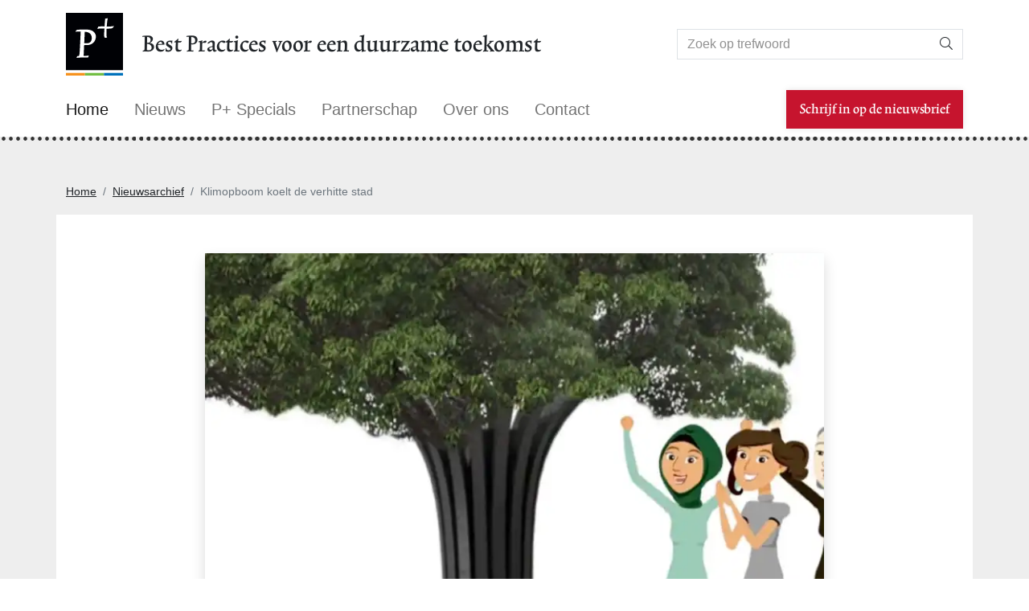

--- FILE ---
content_type: text/html; charset=utf-8
request_url: https://www.p-plus.nl/nl/nieuws/Klimopboom-koelt-de-verhitte-stad
body_size: 15647
content:
<!doctype html>
<html lang='nl'>
<head>
<meta charset="utf-8">
<link rel="dns-prefetch preconnect" href="https://maxcdn.bootstrapcdn.com">
<link rel="dns-prefetch preconnect" href="https://www.googletagmanager.com">
<link rel="dns-prefetch preconnect" href="https://ajax.googleapis.com">
<meta name="viewport" content="width=device-width, initial-scale=1">
<meta name="author" content="Jan Bom">
<meta name="generator" content="Westsite CDCP">
<title>Klimopboom koelt de verhitte stad</title>
<meta content="Klimopboom koelt de verhitte stad" name="keywords"/>
<meta content="Daar waar bomen in de stad niet kunnen groeien, is er straks een kunstboom met klimop. Snelgroeiend hedera kan ook voor verkoeling van verhitte steden zorgen" name="description"/>
<meta property="og:title" content="Klimopboom koelt de verhitte stad"/>
<meta property="og:description" content="Daar waar bomen in de stad niet kunnen groeien, is er straks een kunstboom met klimop. Snelgroeiend hedera kan ook voor verkoeling van verhitte steden zorgen"/>
<meta property="og:image" content="https://www.p-plus.nl/resources/articlephotos/large/Klimopboom1200-min.webp"/>
<meta property="og:type" content="website"/>
<meta property="og:url" content="https://www.p-plus.nl/nl/nieuws/Klimopboom-koelt-de-verhitte-stad"/>
<meta property="og:site_name" content="P+"/>
<meta property="fb:admins" content="1355871421"/>
<meta property="fb:app_id" content="262464087513422"/>
<link rel="apple-touch-icon" sizes="180x180" href="/static/images/icons/apple-touch-icon.png?v=20220228-161800">
<link rel="icon" type="image/png" sizes="32x32" href="/static/images/icons/favicon-32x32.png?v=20220228-161800">
<link rel="icon" type="image/png" sizes="194x194" href="/static/images/icons/favicon-194x194.png?v=20220228-161800">
<link rel="icon" type="image/png" sizes="192x192" href="/static/images/icons/android-chrome-192x192.png?v=20220228-161800">
<link rel="icon" type="image/png" sizes="16x16" href="/static/images/icons/favicon-16x16.png?v=20220228-161800">
<link rel="manifest" href="/static/images/icons/site.webmanifest?v=20220228-161800">
<link rel="mask-icon" href="/static/images/icons/safari-pinned-tab.svg?v=20220228-161800" color="#000000">
<link rel="shortcut icon" href="/static/images/icons/favicon.ico?v=20220228-161800">
<meta name="msapplication-TileColor" content="#ffffff">
<meta name="msapplication-config" content="/static/images/icons/browserconfig.xml?v=20220228-161800">
<meta name="theme-color" content="#ffffff">
<meta http-equiv="X-UA-Compatible" content="IE=edge">
<meta name="apple-mobile-web-app-capable" content="yes">
<meta name="apple-mobile-web-app-status-bar-style" content="black">
<meta name="format-detection" content="telephone=no">
<link rel="canonical" href="https://www.p-plus.nl/nl/nieuws/Klimopboom-koelt-de-verhitte-stad">
<style>
      .bd-placeholder-img {
        font-size: 1.125rem;
        text-anchor: middle;
        -webkit-user-select: none;
        -moz-user-select: none;
        user-select: none;
      }

      @media (min-width: 768px) {
        .bd-placeholder-img-lg {
          font-size: 3.5rem;
        }
      }
    </style>
<link href="/static/css/style.css?v=20220228-161800" rel="stylesheet" media="screen"/>
<link href="/static/css/print.css?v=20220228-161800" rel="stylesheet" media="print"/>
<script async src="https://www.googletagmanager.com/gtag/js?id=UA-69300814-1"></script>
<script>	
//!function(f,b,e,v,n,t,s){if(f.fbq)return;n=f.fbq=function(){n.callMethod? n.callMethod.apply(n,arguments):n.queue.push(arguments)};if(!f._fbq)f._fbq=n; n.push=n;n.loaded=!0;n.version='2.0';n.queue=[];t=b.createElement(e);t.async=!0; t.src=v;s=b.getElementsByTagName(e)[0];s.parentNode.insertBefore(t,s)}(window, document,'script','https://connect.facebook.net/en_US/fbevents.js');
//fbq('init', '');
//fbq('track', 'PageView');

	  window.dataLayer = window.dataLayer || [];
	  var sCookieName = "cookiewarning";

	  function readCookie(name) {
		  var nameEQ = name + "=";
		  var ca = document.cookie.split(';');
		  for (var i = 0; i < ca.length; i++) {
			  var c = ca[i];
			  while (c.charAt(0) == ' ') c = c.substring(1, c.length);
			  if (c.indexOf(nameEQ) == 0) return c.substring(nameEQ.length, c.length);
		  }
		  return null;
	  }

		function setCookie(cookievalue) {
			createCookie(sCookieName, cookievalue, 365);
			setCookieWarning(false);
		}

		function setAnalytics(GAstate) {
			if (GAstate === 1) {
				window['ga-disable-UA-69300814-1'] = false;
			} else {
				window['ga-disable-UA-69300814-1'] = true;
			}
            function gtag(){dataLayer.push(arguments);}
            gtag('js', new Date());
            gtag('config', 'UA-69300814-1');
		}

		function setFBpixel(FBstate) {
			/*  // uitgeschakeld voor deze site
            if (FBstate === 1) {
                fbq('init', '');
                fbq('track', 'PageView');
			} else {
			}
            */
		}
        // cookiewarning 0: functional ✘ preferences ✘ analytics ✘ social ✘
        // cookiewarning 1: functional ✔ preferences ✘ analytics ✘ social ✘
        // cookiewarning 2: functional ✔ preferences ✔ analytics ✘ social ✘
        // cookiewarning 3: functional ✔ preferences ✔ analytics ✔ social ✘
        // cookiewarning 4: functional ✔ preferences ✘ analytics ✔ social ✘
        // cookiewarning 5: functional ✔ preferences ✔ analytics ✔ social ✔
        // cookiewarning 6: functional ✔ preferences ✘ analytics ✔ social ✔
        // cookiewarning 7: functional ✔ preferences ✔ analytics ✘ social ✔
        // cookiewarning 8: functional ✔ preferences ✘ analytics ✘ social ✔
	  if (readCookie(sCookieName) == 1) {
			// cookiewarning 1: functional ✔ preferences ✘ analytics ✘ social ✘
            setAnalytics(0);
            setFBpixel(0);
			//$(window).load(function(){
			//	$( ".setscookies" ).remove();
			//});
	  } else if (readCookie(sCookieName) == 2) {
			// cookiewarning 2: functional ✔ preferences ✔ analytics ✘ social ✘
            setAnalytics(0);
            setFBpixel(0);
			//$(window).load(function(){
			//	$( ".setscookies" ).remove();
			//});
	  } else if (readCookie(sCookieName) == 3) {
			// cookiewarning 3: functional ✔ preferences ✔ analytics ✔ social ✘
            setAnalytics(1);
            setFBpixel(0);
			//$(window).load(function(){
			//	$( ".setscookies" ).remove();
			//});
	  } else if (readCookie(sCookieName) == 4) {
			// cookiewarning 4: functional ✔ preferences ✘ analytics ✔ social ✘
            setAnalytics(1);
            setFBpixel(0);
			//$(window).load(function(){
			//	$( ".setscookies" ).remove();
			//});
	  } else if (readCookie(sCookieName) == 5) {
			// cookiewarning 5: functional ✔ preferences ✔ analytics ✔ social ✔
            setAnalytics(1);
            setFBpixel(1);
	  } else if (readCookie(sCookieName) == 6) {
			// cookiewarning 6: functional ✔ preferences ✘ analytics ✔ social ✔
            setAnalytics(1);
            setFBpixel(1);
	  } else if (readCookie(sCookieName) == 7) {
			// cookiewarning 7: functional ✔ preferences ✔ analytics ✘ social ✔
            setAnalytics(0);
            setFBpixel(1);
	  } else if (readCookie(sCookieName) == 8) {
			// cookiewarning 8: functional ✔ preferences ✘ analytics ✘ social ✔
            setAnalytics(0);
            setFBpixel(1);
	  } else {
			// cookiewarning 0: functional ✘ preferences ✘ analytics ✘ social ✘
            setAnalytics(0);
            setFBpixel(0);
	  }
  </script>
</head>
<body itemscope itemtype="https://schema.org/WebSite">
<link itemprop="url" href="https://www.p-plus.nl/nl/nieuws/Klimopboom-koelt-de-verhitte-stad"/>
<noscript><img height="1" width="1" style="display:none" src="https://www.facebook.com/tr?id=&ev=PageView&noscript=1" alt=""/></noscript>
<a href="#maincontent" class="sr-only sr-only-focusable langcdcp">Skip to main content</a>
<span class="anchor" id="top"></span>
<header class="__fixed-top">
<div class="container-fluid container-xl">
<div class="row my-3 align-items-center">
<div class="col-2 col-md-1 order-1 order-md-1">
<a href="/nl/" title="P+ Home"><img src="/static/images/logos/logo_p-plus.svg" alt="P+ Logo" width="168" height="177" class="img-fluid"></a>
</div>
<div class="col-12 col-md-7 text-start order-3 order-md-2">
<div class="text-title text-slogan langcdcp">Best Practices voor een duurzame toekomst</div>
</div>
<div class="col-10 col-md-4 order-2 order-md-3">
<form class="d-flex" method="get" enctype="text/plain" action="/nl/zoeken" name="searchform" id="searchform">
<div class="input-group mb-0">
<input class="form-control border border-end-0" type="search" name="keyword" placeholder="Zoek op trefwoord" aria-label="Search">
<button class="btn btn-default border border-start-0" type="submit"><i class="fal fa-search"></i> <span class="langcdcp sr-only">Zoeken</span></button>
</div>
</form>
</div>
</div>
</div>
<nav class="navbar navbar-expand-lg navbar-light bg-white mb-2">
<div class="container-fluid container-xl">
<a class="navbar-brand" href="/nl/"><span class="langcdcp">Home</span></a>
<button class="navbar-toggler" type="button" data-bs-toggle="collapse" data-bs-target="#navbarCollapse" aria-controls="navbarCollapse" aria-expanded="false" aria-label="Toggle navigation">
<span class="navbar-toggler-icon"></span>
</button>
<div class="collapse navbar-collapse" id="navbarCollapse">
<ul class="navbar-nav me-auto mb-2 mb-md-0 align-items-center">
<li class="nav-item">
<a class="nav-link" href="/nl/nieuws"><span class="langcdcp">Nieuws</span></a>
</li>
<li class="nav-item">
<a class="nav-link" href="/nl/magazine"><span class="langcdcp">P+ Specials</span></a>
</li>
<li class="nav-item">
<a class="nav-link" href="/nl/adverteer"><span class="langcdcp">Partnerschap</span></a>
</li>
<li class="nav-item">
<a class="nav-link" href="/nl/over"><span class="langcdcp">Over ons</span></a>
</li>
<li class="nav-item">
<a class="nav-link" href="/nl/contact"><span class="langcdcp">Contact</span></a>
</li>
</ul>
<form class="d-flex">
<a class="btn btn-primary btn-lg" href="#" data-bs-toggle="modal" data-bs-target="#myModalNewsletterSubsciption"><span class="langcdcp">Schrijf in op de nieuwsbrief</span></a>
</form>
</div>
</div>
</nav>
</header>
<main>
<div class="py-5 border-top-1 border-bottom-1 mb-5 bg-light">
<div class="container-fluid container-xl">
<nav aria-label="breadcrumb">
<ol class="breadcrumb">
<li class="breadcrumb-item"><a href="/nl/" class="text-reset">Home</a></li>
<li class="breadcrumb-item"><a href="/nl/nieuws" class="text-reset">Nieuwsarchief</a></li>
<li class="breadcrumb-item active" aria-current="page"><a class="nobr active text-reset" href="/nl/nieuws/Klimopboom-koelt-de-verhitte-stad"> <span>Klimopboom koelt de verhitte stad</span> </a></li>
</ol>
</nav>
</div>
<div class="container-fluid container-xl bg-white p-5">
<div class="row justify-content-center">
<div class="col-xl-10">
<div id="advertentie">
</div>
</div>
</div>
<div class="row justify-content-center">
<div class="col-xl-10">
<div class="text-cdcp text-big px-lg-5">
<div class="contentBox2Aside">
<figure class="text-center"><a data-fancybox="gallery" href="/resources/articlephotos/extralarge/Klimopboom1200-min.webp"  title="Klimopboom van Niels Kuipens"><img src="/resources/articlephotos/large/Klimopboom1200-min.webp" width="800" height="801" alt="Klimopboom van Niels Kuipens" class="img-fluid shadow"/></a><figcaption class="figure-caption">Klimopboom van Niels Kuipens</figcaption></figure>
<div style="display:none;"></div>
</div>
<i class="fal fa-calendar-alt"></i> <em>26 januari 2022</em>
<h1 class="display-2" style="color:#639537;">Klimopboom koelt de verhitte stad</h1>
<div class="my-5">
<h2><strong>Daar waar bomen in de stad niet kunnen groeien, is er straks een kunstboom met klimop. Snelgroeiend hedera kan ook voor verkoeling van verhitte steden zorgen.</strong></h2>
<br/>
<strong>De Groningse student Niels Kuipens</strong> (1995) werkte zijn idee uit tijdens een stage bij het ontwerpbureau House of Design. De&nbsp;Hanzehogeschool, waar hij Industrieel Product Ontwerpen studeert, gaat Niels&rsquo; klimopbomen plaatsen om het eigen terrein in Groningen te koelen.<br/>
<br/>
<strong>Zoals alle goede idee&euml;n</strong> begon die van Kuipens met de vraag hoe hij iets kon doen aan een groeiend probleem: de steeds grotere hitte in de steden door de opwarming van de aarde. Door de weerkaatsing van de warmte door beton, asfalt en steen kan het in de stad zomaar 7 graden Celsius warmer zijn dan even buiten de stadsgrenzen, waar wel volop ruimte voor groen is.
<h1><br/>
Honderd liter water per dag&nbsp;</h1>
<strong>Het planten van veel </strong>meer bomen in de stad kan een oplossing zijn, maar daar komen wel wat probleempjes bij kijken. Bomen kunnen oud worden en vragen ruimte. Zeker hun ondergrondse wortelstelsel gaat al snel op zoek naar wat lossere grond. Laat dat nu vooral rond leidingen en rioolbuizen te vinden zijn. En ook bomen hebben &rsquo;s zomers grote dorst. Het is niet voor niets zo lekker koel in de schaduw van het bladerdak. Een boom kan zo honderd liter water verdampen. Wanneer zo&rsquo;n moeizaam voortlevende stadsreus bij een forse storm omwaait, komt er soms een heel stuk rioolstelsel mee naar boven. Alsof de boom zijn dorst heeft gelest met rioolwater - een veelgehoorde redenering, die niet klopt.<br/>
<br/>
<strong>Gemeenten die </strong>wat al te rigoureus te werk gaan, en dan bomen gaan omzagen, kunnen vandaag op opstandige bewoners rekenen. Dat gebeurde eind vorig jaar nog, toen de gemeente Driebergen de &lsquo;bomenroute&rsquo; door de wijk Dennenhorst wilde inkorten. Vanwege de aanleg van een nieuwe riolering moesten veel bomen worden gekapt, vond de gemeente. &lsquo;Dat nooit&rsquo;, vonden bomenliefhebbers uit de buurt<strong>,&nbsp;</strong>die hun statige kastanjebomen, lindes, esdoorns en eiken willen redden. De bedreigde bomen kregen<strong><u><a href="https://www.gelderlander.nl/utrecht/bomen-gekapt-voor-nieuwe-riolering-in-driebergen-we-hebben-geen-andere-keus~a1e66363/?referrer=https%3A%2F%2Fwww.google.com%2F" target="_blank"> een rouwlintje om</a></u></strong>.<br/>
<br/>
&nbsp;
<h1>Net een uitgeklapte parasol</h1>
<strong>Kuipens bedacht </strong>een boomloze constructie van kunststof, die steun geeft aan klimopplanten. Het zijn snelle groeiers, die bovendien in bakken kunnen wortelen. In drie jaar moet de kruin al aardig dichtgegroeid zijn. Helemaal volgroeid lijkt het frame nog het meeste op een uitgeklapte parasol, waarbij het doek is vervangen door een dicht bladerdak van hedera.&nbsp;Door de gekozen vorm kan de kunstboom ook regenwater opvangen en opslaan in een reservoir. Dat scheelt weer bij het watergeven, hoewel dat in lange hete zomers toch nodig zal blijven.<br/>
<br/>
<strong>Kuipens maakte</strong> een <strong><u><a href="https://www.youtube.com/watch?v=EM33uVvZSbI&amp;t=1s" target="_blank">leuk YouTube-filmpje</a></u></strong> waarin hij zijn vondst presenteert. Daarin vertelt hij ook op zoek te zijn naar circulair materiaal om zijn kunstboom van te maken.<br/>
<br/>
<br/>
&nbsp;
</div>
<div class="row no-gutters justify-content-center mb-5">
<div class="col-2 text-center" id="share_facebook">
<a class="btn btn-sm text-facebook" href="https://www.facebook.com/share.php?u=https%3A%2F%2Fwww.p-plus.nl%2Fnl%2Fnieuws%2FKlimopboom-koelt-de-verhitte-stad&title=Klimopboom%20koelt%20de%20verhitte%20stad" target="_blank"><i class="fab fa-facebook fa-fw fa-lg text-facebook"></i> <span class="langcdcp">DEEL</span></a>
</div>
<div class="col-2 text-center" id="share_linkedin">
<a class="btn btn-sm text-linkedin" href="https://www.linkedin.com/shareArticle?mini=true&url=https%3A%2F%2Fwww.p-plus.nl%2Fnl%2Fnieuws%2FKlimopboom-koelt-de-verhitte-stad&title=Klimopboom%20koelt%20de%20verhitte%20stad&source=https%3A%2F%2Fwww.p-plus.nl" target="_blank"><i class="fab fa-linkedin-in fa-fw fa-lg text-linkedin"></i> <span class="langcdcp">POST</span></a>
</div>
<div class="col-2 text-center" id="share_twitter">
<a class="btn btn-sm text-twitter" href="https://twitter.com/home?status=https://twitter.com/share?text=Klimopboom%20koelt%20de%20verhitte%20stad&url=https%3A%2F%2Fwww.p-plus.nl%2Fnl%2Fnieuws%2FKlimopboom-koelt-de-verhitte-stad&hashtags=" target="_blank"><i class="fab fa-twitter fa-fw fa-lg text-twitter"></i> <span class="langcdcp">TWEET</span></a>
</div>
<div class="col-2 text-center" id="share_pinterest">
<a class="btn btn-sm text-pinterest" href="https://www.pinterest.com/pin/create/button/?url=https%3A%2F%2Fwww.p-plus.nl%2Fnl%2Fnieuws%2FKlimopboom-koelt-de-verhitte-stad&media=https://www.p-plus.nl/resources/articlephotos/large/Klimopboom1200-min.webp&description=Daar%20waar%20bomen%20in%20de%20stad%20niet%20kunnen%20groeien%2C%20is%20er%20straks%20een%20kunstboom%20met%20klimop.%20Snelgroeiend%20hedera%20kan%20ook%20voor%20verkoeling%20van%20verhitte%20steden%20zorgen" data-pin-do="buttonBookmark" data-pin-custom="true" target="_blank"><i class="fab fa-pinterest-p fa-fw fa-lg text-pinterest"></i> <span class="langcdcp">PIN</span></a>
</div>
</div>
</div>
</div>
</div></div>
</div>
</main>
<footer>
<div class="container-fluid container-xl my-5">
<div class="row justify-content-around">
<div class="col-12 col-lg-3 text-center text-lg-start"> <img src="/static/images/logos/logo_p-plus_medium.svg" width="58" height="61" class="img-fluid ml-auto" alt=""><br>
<h3 class="sr-only"><span class="langcdcp">P+</span></h3>
<div class="mt-3"> <span class="langcdcp">Rietsnijderslaan 3</span><br>
<span class="langcdcp">1394 LC</span> <span class="langcdcp">Nederhorst den Berg</span><br>
<span class="langcdcp">Nederland</span> </div>
<a class="btn __btn-sm text-reset text-end px-0" href="tel:+31062715300"><span class="langcdcp">+31 (0) 62715300<br/></span></a><br>
<a class="btn __btn-sm text-reset text-end px-0" href="mailto:editor@p-plus.nl"><span class="langcdcp">
editor@p-plus.nl
</span></a> </div>
<div class="col-12 col-lg-6 text-center text-lg-start">
<h2><span class="langcdcp">Deel Best Practices</span></h2>
<div class="langcdcp">Deel onze Best Practices voor een duurzame toekomst<br/>Vind hier de makers van P+ op de social media</div>
<ul class="list-inline">
<li class="list-inline-item"> <a class="btn text-facebook text-end p-2" href="https://www.facebook.com/Covers-P-People-Planet-Profit-267851756566657?locale=nl_NL" target="_blank" rel="noopener" title="Volg ons op Facebook" aria-label="Volg ons op Facebook"> <i class="fab fa-facebook-square fa-2x"></i> </a> </li>
<li class="list-inline-item"> <a class="btn text-linkedin text-end p-2" href="https://www.linkedin.com/in/jan-bom-5816425/" target="_blank" rel="noopener" title="Volg ons op Linkedin" aria-label="Volg ons op Linkedin"> <i class="fab fa-linkedin fa-2x"></i> </a> </li>
<li class="list-inline-item"> <a class="btn text-twitter text-end p-2" href="https://twitter.com/PPLUStweets" target="_blank" rel="noopener" title="Volg ons op Twitter" aria-label="Volg ons op Twitter"> <i class="fab fa-twitter-square fa-2x"></i> </a> </li>
<li class="list-inline-item"> <a class="btn text-instagram text-end p-2" href="https://www.instagram.com/janbom100/" target="_blank" rel="noopener" title="Volg ons op Instagram" aria-label="Volg ons op Instagram"> <i class="fab fa-instagram-square fa-2x"></i> </a> </li>
<li class="list-inline-item"> <a class="btn text-rss text-end p-2" href="/nl/rss.xml" target="_self" title="Abonneer op onze RSS-feed" aria-label="Abonneer op onze RSS Feed"> <i class="fas fa-rss-square fa-2x"></i> </a> </li>
<li class="list-inline-item"> <a class="btn text-pinterest text-end p-2" href="/nl/contact" target="_self" title="Contacteer ons per e-mail" aria-label="Contacteer ons per e-mail"> <i class="fas fa-envelope-square fa-2x"></i> </a> </li>
</ul>
</div>
<div class="col-12 col-lg-3 text-center text-lg-end">
<h2><span class="langcdcp">Samengevat</span></h2>
<ul class="list-unstyled w-100">
<li class="list-unstyled-item"> <a class="btn __btn-sm text-reset text-end px-0" href="/nl/"><span class="langcdcp">Home</span></a> </li>
<li class="list-unstyled-item"> <a class="btn __btn-sm text-reset text-end px-0" href="/nl/nieuws"><span class="langcdcp">Nieuws</span></a> </li>
<li class="list-unstyled-item"> <a class="btn __btn-sm text-reset text-end px-0" href="/nl/magazine"><span class="langcdcp">P+ Specials</span></a> </li>
<li class="list-unstyled-item"> <a class="btn __btn-sm text-reset text-end px-0" href="/nl/adverteer"><span class="langcdcp">Partnerschap</span></a> </li>
<li class="list-unstyled-item"> <a class="btn __btn-sm text-reset text-end px-0" href="/nl/over"><span class="langcdcp">Over ons</span></a> </li>
<li class="list-unstyled-item"> <a class="btn __btn-sm text-reset text-end px-0" href="/nl/contact"><span class="langcdcp">Contact</span></a> </li>
</ul>
</div>
<div class="col-12 mt-5 text-center text-lg-end d-md-flex justify-content-between">
<div> <small class="langcdcp">Copyright</small> <small class="showcookie">&copy;</small>
<small></small>
<small class="langcdcp">P+</small> - <small class="langcdcp">Alle rechten voorbehouden</small> </div>
<ul class="list-inline">
<li class="list-inline-item"> <a class="btn __btn-sm text-reset text-end px-0" href="/nl/disclaimer" rel="nofollow"><span class="langcdcp">Disclaimer</span></a> </li>
<li class="list-inline-item"> <a class="btn __btn-sm text-reset text-end px-0" href="/nl/privacy" rel="nofollow"><span class="langcdcp">Privacybeleid</span></a> </li>
<li class="list-inline-item"> <a class="btn __btn-sm text-reset text-end px-0" href="/nl/cookies" rel="nofollow"><span class="langcdcp">Cookies</span></a> </li>
</ul>
<div class="align-middle"><a href="https://www.westsite.be/nl/?origin=pplus" class="text-reset py-0 px-2" id="westsite" target="_blank" rel="noopener" data-bs-toggle="tooltip" data-bs-html="true" title="Westsite: Online Oplossingen en Webdesign"><img src="/static/images/icons/logo_westsite.svg" alt="Westsite: Online Oplossingen en Webdesign" width="14" height="14" class="align-middle"></a></div>
</div>
</div>
</div>
</footer>
<div class="modal fade" tabindex="-1" role="dialog" id="myWebpModal">
<div class="modal-dialog" role="document">
<div class="modal-content">
<div class="modal-header">
<button type="button" class="close" data-dismiss="modal" aria-label="Close"><span aria-hidden="true">&times;</span></button>
<h4 class="modal-title">Verouderde browser</h4>
</div>
<div class="modal-body">
<div id='x'></div>
</div>
<div class="modal-footer">
<button type="button" class="btn btn-default" data-dismiss="modal">Sluiten</button>
</div>
</div>
</div>
</div>
<div class="modal fade" id="cookieModal" tabindex="-1" role="dialog" data-bs-backdrop="static" aria-hidden="true">
<div class="modal-dialog modal-lg" role="document">
<div class="modal-content rounded-0">
<div class="modal-body rounded-0 px-3 pt-3 pb-0 px-lg-3 pt-lg-3">
<nav>
<div class="nav nav-tabs" id="nav-tab" role="tablist">
<button class="nav-link px-1 active" id="nav-cookiesetting-tab" data-bs-toggle="tab" data-bs-target="#nav-cookiesetting" type="button" role="tab" aria-controls="nav-cookiesetting" aria-selected="true"><i class="fal fa-ballot-check fa-fw fa-lg"></i> <span class="langcdcp">Cookies instellen</span></button>
<button class="nav-link px-1" id="nav-cookieinfo-tab" data-bs-toggle="tab" data-bs-target="#nav-cookieinfo" type="button" role="tab" aria-controls="nav-cookieinfo" aria-selected="false"><i class="fal fa-info fa-fw fa-lg"></i> <span class="langcdcp">Over cookies?</span></button>
</div>
</nav>
<div class="tab-content" id="nav-tabContent">
<div class="tab-pane fade p-3 mb-3 border border-top-0 show active" id="nav-cookiesetting" role="tabpanel" aria-labelledby="nav-cookiesetting-tab">
<div class="row">
<div class="col-sm-2 col-md-2 col-lg-2 text-center align-self-center"><i class="fad fa-cookie-bite fa-fw fa-7x text-dark"></i></div>
<div class="col-sm-10 col-md-10 col-lg-10 align-self-center">
<h2 id="cookieModalLabel"><span class="langcdcp">Cookies</span></h2>
<div class="langcdcp {toolbar:'basic'}">We gebruiken cookies om ervoor te zorgen dat wij u de beste ervaring op onze website geven. Dit omvat cookies van websites van derden van sociale media als u een pagina bezoekt die embedded content bevat van sociale media. Dergelijke cookies van derden kunnen uw gebruik van deze website volgen.</div>
</div>
<div class="d-lg-flex justify-content-between align-items-center text-center text-lg-start w-100 my-4 px-3">
<a class="btn btn-wrap btn-primary btn-lg langcdcp allcookiewarning-button my-1 px-3 py-1"  data-bs-dismiss="modal">Ok, ik accepteer alle cookies</a>
<a role="button" id="headingOne" data-bs-toggle="collapse" data-bs-parent="#accordion" href="#collapseOne" aria-expanded="true" aria-controls="collapseOne" class="btn btn-wrap btn-link btn-xl">
<span class="langcdcp">Mijn Cookies afzonderlijk instellen?</span> <i class="fa fa-angle-down fa-fw fa-lg"></i>
</a>
</div>
</div>
<div class="panel-group m-0" id="accordion" role="tablist" aria-multiselectable="true">
<div class="panel panel-default">
<div id="collapseOne" class="panel-collapse collapse" role="tabpanel" aria-labelledby="headingOne">
<div class="panel-body p-4">
<div class="form-check text-start">
<input type="checkbox" class="form-check-input" id="defaultCheck1"  disabled checked>
<label class="form-check-label" for="defaultCheck1">
<strong class="langcdcp h4">Functionele cookies</strong><br><span class="langcdcp">Dit type cookies capteert geen persoonlijke gegevens van de bezoekers en is vanuit een technologisch standpunt vereist om de website correct te laten functioneren. De dit type cookie staat standaard geselecteerd als &lsquo;ja&rsquo; en bezoekers kunnen dit type cookies niet afzetten. Dit type cookie wordt automatisch verwijderd van zodra de bezoeker zijn browser sluit.</span>
</label>
</div>
<div class="form-check text-start">
<input type="checkbox" class="form-check-input" id="cookies_preferences">
<label class="form-check-label" for="cookies_preferences">
<strong class="langcdcp h4">Voorkeuren en selecties</strong><br><span class="langcdcp">Dit type cookies onthoudt de specifieke voorkeuren van bezoekers en hun selecties. Een voorbeeld hiervan zijn de door de bezoeker bepaalde cookie instellingen, dewelke met behulp van een cookie opgeslagen zullen worden indien de bezoeker deze accepteert zodat hij de volgende keer dat hij de website bezoekt de cookie melding niet opnieuw dient te doorlopen. Dit type cookies vervalt in de regelmaat na een bepaalde periode (weken of maanden).</span>
</label>
</div>
<div class="form-check text-start">
<input type="checkbox" class="form-check-input" id="cookies_analytics">
<label class="form-check-label" for="cookies_analytics">
<strong class="langcdcp h4">Prestaties, Analyses en onderzoek</strong><br><span class="langcdcp">Dit type cookies stuurt het gebruik van derde partij analyse scripts aan zoals Google Analytics. Indien de bezoeker opteert om dit type cookies niet te hanteren, zullen deze scripts niet geactiveerd worden tijdens de bezoeker zijn verblijf op de website. Deze cookies kunnen afhankelijk van de partij waarvoor ze geplaatst worden tot verschillende jaren op het platform van de bezoeker aanwezig blijven.</span>
</label>
</div>
<div class="form-check text-start">
<input type="checkbox" class="form-check-input" id="cookies_social">
<label class="form-check-label" for="cookies_social">
<strong class="langcdcp h4">Social &amp; marketing</strong><br><span class="langcdcp">Deze marketing-cookies houden jouw surfgedrag bij. Ook cookies uit embedded content afkomstig van social media sites zoals Facebook, YouTube, LinkedIn, Twitter vallen onder deze categorie.</span>
</label>
</div>
<div class="row">
<div class="col-12 text-center"><a class="btn btn-wrap btn-primary btn-sm langcdcp customcookiewarning-button my-1 px-3 py-1"  data-dismiss="modal">Sla mijn voorkeur op</a></div>
</div>
</div>
</div>
</div>
</div>
</div>
<div class="tab-pane fade p-3 border border-top-0 mb-3" id="nav-cookieinfo" role="tabpanel" aria-labelledby="nav-cookieinfo-tab">
<h1 class="text-cdcp langcdcp">Cookiebeleid</h1>
<div class="langcdcp {toolbar:'basic'} text-cdcp">
<h4>Websites</h4>
<p>U kunt onze websites bezoeken zonder uw persoonsgegevens mee te delen. Met uw toestemming (voor zover nodig) kunnen wij u als bezoeker van onze websites informeren over een gepersonaliseerd aanbod van producten en diensten. Sommige onderdelen of functies zijn voorbehouden aan P+-klanten of bezoekers met een account. Wij identificeren dan uw geanonimiseerd IP-adres en koppelen die aan uw klantengegevens.<br>
&nbsp;<br>
Om de dienstverlening te optimaliseren kunnen wij uw klantengegevens verder aanvullen met de data die we afleiden uit de cookies ten gevolge van uw gebruik van onze websites.<br>
&nbsp;<br>
Dit cookiebeleid is van toepassing op alle producten of services van P+ die verband houden met dit beleid of die bij verwijzing hierin zijn opgenomen.<br>
&nbsp;</p>
<h4><span id="cookies"></span>Cookies</h4>
<p><strong>Wat zijn cookies?</strong><br>
Wij maken gebruik van cookies wanneer u onze e-mails opent en/of wanneer u onze websites bezoekt of apps gebruikt. Cookies zijn stukjes informatie die op uw eigen computer of mobiel toestel bewaard worden en die het gebruiksgemak van onze websites en apps optimaliseren. Zo kunt u bijvoorbeeld als bezoeker van onze websites worden geïdentificeerd bij een volgend bezoek en kunnen wij onze websites of apps beter afstemmen op uw wensen, voorkeuren en gebruiksgemak. Cookies kunnen ook gebruikt worden om de inhoud of publiciteit van een website persoonlijker te maken.<br>
&nbsp;<br>
Cookies kunnen zowel door P+ als andere partijen geplaatst worden. Wanneer wij derden op onze websites toelaten cookies te plaatsen, dan moeten deze partijen contractueel een veilige verbinding garanderen waarover de gegevens worden uitgewisseld.<br>
&nbsp;<br>
<strong>Welke soorten cookies gebruiken we?</strong><br>
Onmisbare cookies: zijn nodig om gebruik te maken van de website en zorgen voor een veilige identiteitscontrole. Bijvoorbeeld: navigatie op de website, inhoud van winkelkarretje, toegang tot persoonsgegevens, ...<br>
Functionele cookies: maken het functioneren van de website makkelijker en zorgen voor een gepersonaliseerde surfervaring door bijvoorbeeld inlognamen, wachtwoorden, de inhoud van uw winkelwagentje, eerder gemaakte selecties en voorkeuren – zoals de taalinstelling – te onthouden.<br>
Analytische cookies: zorgen ervoor dat we onze websites kunnen analyseren. Hierdoor weten wij hoeveel bezoekers er op onze site komen, hoe lang ze zijn gebleven, waar ze op hebben geklikt, welke onderdelen populair zijn, enz. Ook kunnen we zien welke webpagina’s niet goed worden bezocht en tegen welke problemen bezoekers aanlopen. Zo kunnen we onze websites continu verbeteren. Wij doen hiervoor ook een beroep op cookies van derden zoals&nbsp;Google Analytics en&nbsp;Google Tag Manager,&nbsp; De gegenereerde informatie over uw gebruiksgedrag op onze websites wordt anoniem verzameld (door de laatste 8 karakters van uw IP adres te verwijderen) en overgebracht naar en door Google, waar ze worden opgeslagen op servers in de Verenigde Staten. Deze geanonimiseerde gegevens worden vervolgens door Google namens ons geanalyseerd en als geaggregeerde gegevens aan ons teruggestuurd. Google koppelt uw geanonimiseerd IP-adres niet aan andere door hen geregistreerde gegevens.<br>
Performante cookies: verzamelen gegevens van bezoekers om de website te verbeteren. Bijvoorbeeld: bezoekers tellen, populaire webpagina’s oplijsten, etc.<br>
Advertentiecookies: passen de advertenties aan op basis van uw surfgedrag, demografische en gebruikersgegevens.<br>
Remarketing cookies: onze website maakt gebruik van remarketing cookies om u gedurende een bepaalde periode (tot 90 dagen) gepersonaliseerde en/of op basis van interesse gebaseerde advertenties te vertonen. Voor meer informatie over deze cookies;&nbsp;Google Remarketing (Adwords / Dynamic Remarketing),&nbsp;Linkedin&nbsp;en&nbsp;Facebook<br>
Profileringscookies: cookies die bijdragen tot het vormen van gerichte boodschappen op onze website.<br>
&nbsp;<br>
Met “cookies” worden ook soortgelijke technologieën bedoeld, zoals flash cookies, device fingerprinting, html5-local storage en javascripts.</p>
<h4>Beheer van cookies</h4>
<p>Indien u dit verkiest, kunt u onze cookies afwijzen bij uw eerste bezoek. Verder kan u op elk moment via de instellingen van uw browser (meestal onder "Help" of "Internetopties") alle geïnstalleerde cookies uitschakelen of verwijderen van uw computer of mobiel eindtoestel. Elk type browser heeft zijn eigen manier van het beheren van cookies. De informatie kan u vinden op de website van de browser die u gebruikt. Houd er rekening mee dat het veranderen van de instellingen ervoor kan zorgen dat de P+ websites en andere websites niet goed meer werken.<br>
&nbsp;</p>
<h4>Andere technologische middelen</h4>
<p>Om het succes van onze reclamecampagnes te meten en te verbeteren, tellen technologieën zoals web beacons en action tags het aantal bezoekers op onze websites en/of apps naar aanleiding van een reclame op de site van derden. Bepaalde pagina’s op onze websites werken ook met pixel tags. Deze pixels zien onder andere welke producten u op onze websites bekijkt. Op basis van die informatie kunnen wij u vervolgens relevante advertenties tonen op bijvoorbeeld Facebook en Google.<br>
&nbsp;</p>
<h4>Mobiele apps</h4>
<p>P+ biedt verschillende apps aan. Als u van deze diensten gebruik maakt, dan kan het ook noodzakelijk zijn om uw persoonsgegevens te verwerken. Die gegevens worden steeds verwerkt conform de bepalingen van dit Privacybeleid.<br>
&nbsp;</p>
<h4>Waarvoor worden cookies gebruikt?</h4>
<p>Cookies kunnen worden gebruikt voor om u te herkennen wanneer u P+ bezoekt, uw voorkeuren te onthouden en u een gepersonaliseerde ervaring te bieden die aansluit bij uw instellingen.<br>
&nbsp;<br>
Cookies maken uw interacties met P+ ook sneller en veiliger. Ook kunnen we u dankzij cookies reclame tonen, zowel op als buiten de P+-website, en u aangepaste functies bieden via plug-ins van P+, zoals onze knop Delen.<br>
&nbsp;</p>
<table>
<thead>
<tr>
<th>Gebruikscategorieën</th>
<th scope="col">Omschrijving</th>
</tr>
</thead>
<tbody>
<tr>
<td style="vertical-align:top">Verificatie</td>
<td>Als u zich hebt aangemeld bij P+, kunnen we u dankzij cookies de juiste gegevens laten zien en uw ervaring personaliseren.<br>
&nbsp;</td>
</tr>
<tr>
<td style="vertical-align:top">Beveiliging<br>
&nbsp;</td>
<td style="vertical-align:top">We gebruiken cookies om onze beveiligingsfuncties mogelijk te maken en te ondersteunen. Ook kunnen we hiermee schadelijke activiteiten en schendingen van onze gebruikersovereenkomst detecteren.<br>
&nbsp;</td>
</tr>
<tr>
<td style="vertical-align:top">Voorkeuren, functies en services.</td>
<td>Cookies kunnen ons laten weten aan welke taal u de voorkeur geeft en wat uw communicatievoorkeuren zijn. Ook kunt u met cookies eenvoudiger formulieren op P+ invullen. Ze bieden u ook functies, inzichten en aangepaste content in combinatie met onze plug-ins.<br>
&nbsp;</td>
</tr>
<tr>
<td style="vertical-align:top">Reclame</td>
<td>We kunnen cookies gebruiken om u relevante advertenties te tonen, zowel op als buiten de P+-website. We kunnen een cookie ook gebruiken om te bepalen of iemand die een advertentie op Google of andere websites heeft gezien, later de website van P+ heeft bezocht en daar actie heeft ondernomen.&nbsp;We kunnen ook samenwerken met een partner om u een advertentie te tonen, op of buiten P+, bijvoorbeeld nadat u de website of toepassing van P+ hebt gebruikt.</td>
</tr>
<tr>
<td style="vertical-align:top">Prestaties, analyse en onderzoek</td>
<td>Met cookies kunnen we bepalen hoe goed onze website en plug-ins presteren op verschillende locaties. Wij gebruiken cookies ook om producten, functies en services te begrijpen, te verbeteren, en te onderzoeken, ook wanneer u P+ opent vanaf andere websites, toepassingen of apparaten, zoals uw computer op het werk of uw mobiele telefoon.<br>
&nbsp;</td>
</tr>
</tbody>
</table>
&nbsp;
<h3>9. Hoe kan ik P+ contacteren?</h3>
<p>Indien u onze klantendienst wilt bereiken om uw privacy instellingen aan te passen, dan kan dat onder andere via&nbsp;<a href="mailto:info@p-plus.nl">info@p-plus.nl</a>&nbsp;.<br>
&nbsp;<br>
Voor meer informatie over ons privacybeleid of voor klachten in verband met uw privacy, inclusief het uitoefenen van uw recht op toegang kan u contact opnemen met het Privacy Office van P+ via&nbsp;<a href="mailto:privacy@p-plus.nl">privacy@p-plus.nl</a>.<br>
&nbsp;</p>
</div>
</div>
</div>
</div>
<div class="modal-footer p-0">
</div>
</div>
</div>
</div>
<div class="modal fade" id="myPrivacyModal" tabindex="-1" role="dialog" data-bs-backdrop="static" aria-hidden="true">
<div class="modal-dialog modal-xl" role="document">
<div class="modal-content rounded-0">
<div class="modal-header bg-red rounded-0 text-white">
<h5 class="modal-title">P+ respecteert uw privacy</h5>
<button type="button" class="btn-close" data-bs-dismiss="modal" aria-label="Close"></button>
</div>
<div class="modal-body px-4">
<div class="row">
<div class="col-12 text-cdcp">
<h2 class="h1 text-cdcp"><i class="fad fa-user-shield text-red"></i> <span class="langcdcp">Privacy verklaring</span></h2>
<div class="langcdcp"><h2>Privacy verklaring</h2>
<p>P+ People Planet Profit respecteert de privacy van de bezoekers van de site en zorgt ervoor dat de informatie die aan ons ter beschikking komt vertrouwelijk wordt behandeld.</p>
<p>Bezoekers kunnen de website van P+ bezoeken zonder informatie over zichzelf te verschaffen. Er zijn echter situaties waarbij wij wel informatie vragen - bijvoorbeeld bij het nemen van een abonnement op het tijdschrift of het e-zine van P+.</p>
<p>P+ People Planet Profit stelt deze gegevens onder geen beding zonder toestemming beschikbaar aan derden, behalve als P+ hier wettelijk toe verplicht zou worden.</p>
<h2>Intellectuele eigendomsrechten</h2>
<p>De op deze website afgebeelde gegevens, waaronder begrepen teksten, foto&#39;s, illustraties, grafisch materiaal, (handels)namen, logo&#39;s, waren- en dienstmerken, zijn eigendom van P+ People Planet Profit en de makers van deze producten (fotografen en illustratoren) gezamenlijk en worden beschermd door auteursrecht, merkenrecht en/of enig ander intellectueel eigendomsrecht. De hiervoor genoemde rechten gaan op geen enkele wijze over op (rechts)personen die toegang krijgen tot deze site.</p>
<p>Het is de gebruiker van de site niet toegestaan de inhoud van de site te vermenigvuldigen, door te sturen, te distribueren en te verspreiden, of tegen vergoeding beschikbaar te stellen aan derden, zonder de uitdrukkelijke, schriftelijke toestemming van P+ People Planet Profit.</p>
</div>
</div>
<div class="col-12">
<div class="sticky-top sticky-offset">
<ul class="list-unstyled">
<li class="list-unstyled-item lead langcdcp">P+</li>
<li class="list-unstyled-item langcdcp">Rietsnijderslaan 3</li>
<li class="list-unstyled-item langcdcp">1394 LC Nederhorst den Berg</li>
<li class="list-unstyled-item langcdcp">Nederland</li>
<li class="list-unstyled-item langcdcp">+31 (0) 62715300</li>
<li class="list-unstyled-item langcdcp">editor@pplus.nl</li>
</ul></div>
</div>
</div>
</div>
<div class="modal-footer">
<button type="button" class="btn btn-secondary" data-bs-dismiss="modal"><span class="langcdcp">Close</span></button>
<button type="button" class="btn btn-primary agree_privacy" data-bs-dismiss="modal" id="agree_privacy"><span class="langcdcp">Accepteer</span></button>
</div>
</div>
</div>
</div>
<div class="modal fade" id="myModalNewsletterSubsciption" tabindex="-1" role="dialog" data-bs-backdrop="true" aria-hidden="true">
<div class="modal-dialog" role="document">
<div class="modal-content rounded-0">
<div class="modal-header bg-red rounded-0 text-white">
<h5 class="modal-title">Schrijf je in op het P+ e-zine</h5>
<button type="button" class="btn-close" data-bs-dismiss="modal" aria-label="Close"></button>
</div>
<div class="modal-body p-3 p-lg-5">
<div class="text-justify text-cdcp">
<div id="subscribe">
<div id="subscribeformbox">
<h2 class="langcdcp">Gratis P+ e-zine?</h2>
<form method="post" id="subscribeform" name="submit" enctype="text/plain">
<div class="mb-3">
<label for="newsletterfirstname" class="langcdcp form-label">Naam</label>
<input class="form-control" type="text" name="newsletterfirstname" id="newsletterfirstname" placeholder="Naam"/>
</div>
<div class="mb-3">
<label for="newsletteremail" class="langcdcp form-label">Email</label>
<input class="form-control" type="text" name="newsletteremail" id="newsletteremail" placeholder="Email"/>
</div>
<div class="mb-3">
<input type="checkbox" name="newsletterprivacy" id="newsletterprivacy" value="Y" required> <label for="newsletterprivacy"><span class="langcdcp"> Ik accepteer de</span> <a href="#" class="btn btn-link" data-bs-toggle="modal" data-bs-target="#myPrivacyModal">Privacy verklaring</a></label>
</div>
<div class="mb-3">
<button type="submit" class="langcdcp btn btn-primary"  id="subscribebutton" name="verstuur">Inschrijven</button>
</div>
</form>
</div>
<div id="subscribedbox" style="display: none;">
<h2 class="langcdcp">Bedankt!</h2>
<span class="langcdcp confirm">Uw inschrijving is verstuurd. Een bevestigings-e-mail is onderweg naar uw e-mailadres. Om uw inschrijving af te ronden hoeft u enkel nog op de ingesloten link te klikken.</span>
</div>
<br class="clear">
</div>
</div>
</div>
<div class="modal-footer d-none">
<button type="button" class="btn btn-tertiary" data-bs-dismiss="modal"><i class="fal fa-fw fa-times"></i> <span class="langcdcp">Sluiten</span></button>
</div>
</div>
</div>
</div>
<script defer src="https://cdnjs.cloudflare.com/ajax/libs/jquery/3.5.1/jquery.min.js" integrity="sha512-bLT0Qm9VnAYZDflyKcBaQ2gg0hSYNQrJ8RilYldYQ1FxQYoCLtUjuuRuZo+fjqhx/qtq/1itJ0C2ejDxltZVFg==" crossorigin="anonymous"></script>
<script defer src="https://cdnjs.cloudflare.com/ajax/libs/twitter-bootstrap/5.1.3/js/bootstrap.bundle.min.js" integrity="sha512-pax4MlgXjHEPfCwcJLQhigY7+N8rt6bVvWLFyUMuxShv170X53TRzGPmPkZmGBhk+jikR8WBM4yl7A9WMHHqvg==" crossorigin="anonymous" referrerpolicy="no-referrer"></script>
<script defer src="https://cdnjs.cloudflare.com/ajax/libs/fancybox/3.5.7/jquery.fancybox.min.js" integrity="sha256-yt2kYMy0w8AbtF89WXb2P1rfjcP/HTHLT7097U8Y5b8=" crossorigin="anonymous"></script>
<script defer src="https://cdnjs.cloudflare.com/ajax/libs/waypoints/4.0.1/jquery.waypoints.min.js"></script>
<script defer src="/static/js/bg-responsive.min.js"></script>
<script defer src="/static/js/scripts.js?v=20220228-161800"  data-language="nl" data-latitude="52.2580826" data-longitude="5.0456552" data-gaaccount="UA-69300814-1"></script>
<script defer src="https://ajax.aspnetcdn.com/ajax/jquery.validate/1.14.0/jquery.validate.min.js"></script>
<script defer src="https://ajax.aspnetcdn.com/ajax/jquery.validate/1.14.0/additional-methods.min.js"></script>
<script defer src="https://ajax.aspnetcdn.com/ajax/jquery.validate/1.14.0/localization/messages_nl.js"></script>
<script>

	function waypoint_loader($this, $effect, $offset) {
		$($this).css('opacity', 0).waypoint(function(e) { $($this).addClass('animate__animated ' + $effect ).css('opacity', 1) }, { offset: $offset });
	}
    window.addEventListener('DOMContentLoaded', function() {

        (function($) {
            
        })(jQuery);

    });
</script>
<script type="application/ld+json">
    {
      "@context": "https://schema.org",
      "@type": "WebSite",
      "url": "https://www.p-plus.nl/",
      "potentialAction": {
        "@type": "SearchAction",
        "target": {
          "@type": "EntryPoint",
          "urlTemplate": "https://www.p-plus.nl/nl/zoeken?keyword={keyword}"
        },
        "query-input": "required name=keyword"
      }
    }
</script>
<script type="application/ld+json">
    {
      "@context": "https://schema.org",
      "@type": "ProfessionalService",
      "address": {
        "@type": "PostalAddress",
        "addressLocality": "1394 LC Nederhorst den Berg",
        "addressCountry": "Nederland",
        "streetAddress": "Rietsnijderslaan 3"
      },
      "geo": {
        "@type": "GeoCoordinates",
        "latitude": "52.2580826",
        "longitude": "5.0456552"
      },
      "openingHours": [
        "Mo-Fr 8:00-12:00",
        "Mo-Fr 13:00-18:00"
      ],
      "priceRange": "€€€",
      "description": "Best Practices voor een duurzame toekomst.",
      "name": "",
      "founder": "Jan Bom",
      "telephone": "+31 (0) 62715300",
      "image": "https://www.p-plus.nl/static/images/logos/logo_p-plus.png",
      "logo": "https://www.p-plus.nl/static/images/logos/logo_p-plus.png",
      "url": "https://www.p-plus.nl"
    }
    </script>
</body>
</html>

--- FILE ---
content_type: application/javascript
request_url: https://ajax.aspnetcdn.com/ajax/jquery.validate/1.14.0/localization/messages_nl.js
body_size: 623
content:
(function( factory ) {
	if ( typeof define === "function" && define.amd ) {
		define( ["jquery", "../jquery.validate"], factory );
	} else {
		factory( jQuery );
	}
}(function( $ ) {

/*
 * Translated default messages for the jQuery validation plugin.
 * Locale: NL (Dutch; Nederlands, Vlaams)
 */
$.extend($.validator.messages, {
	required: "Dit is een verplicht veld.",
	remote: "Controleer dit veld.",
	email: "Vul hier een geldig e-mailadres in.",
	url: "Vul hier een geldige URL in.",
	date: "Vul hier een geldige datum in.",
	dateISO: "Vul hier een geldige datum in (ISO-formaat).",
	number: "Vul hier een geldig getal in.",
	digits: "Vul hier alleen getallen in.",
	creditcard: "Vul hier een geldig creditcardnummer in.",
	equalTo: "Vul hier dezelfde waarde in.",
	extension: "Vul hier een waarde in met een geldige extensie.",
	maxlength: $.validator.format("Vul hier maximaal {0} tekens in."),
	minlength: $.validator.format("Vul hier minimaal {0} tekens in."),
	rangelength: $.validator.format("Vul hier een waarde in van minimaal {0} en maximaal {1} tekens."),
	range: $.validator.format("Vul hier een waarde in van minimaal {0} en maximaal {1}."),
	max: $.validator.format("Vul hier een waarde in kleiner dan of gelijk aan {0}."),
	min: $.validator.format("Vul hier een waarde in groter dan of gelijk aan {0}."),

	// for validations in additional-methods.js
	iban: "Vul hier een geldig IBAN in.",
	dateNL: "Vul hier een geldige datum in.",
	phoneNL: "Vul hier een geldig Nederlands telefoonnummer in.",
	mobileNL: "Vul hier een geldig Nederlands mobiel telefoonnummer in.",
	postalcodeNL: "Vul hier een geldige postcode in.",
	bankaccountNL: "Vul hier een geldig bankrekeningnummer in.",
	giroaccountNL: "Vul hier een geldig gironummer in.",
	bankorgiroaccountNL: "Vul hier een geldig bank- of gironummer in."
});

}));